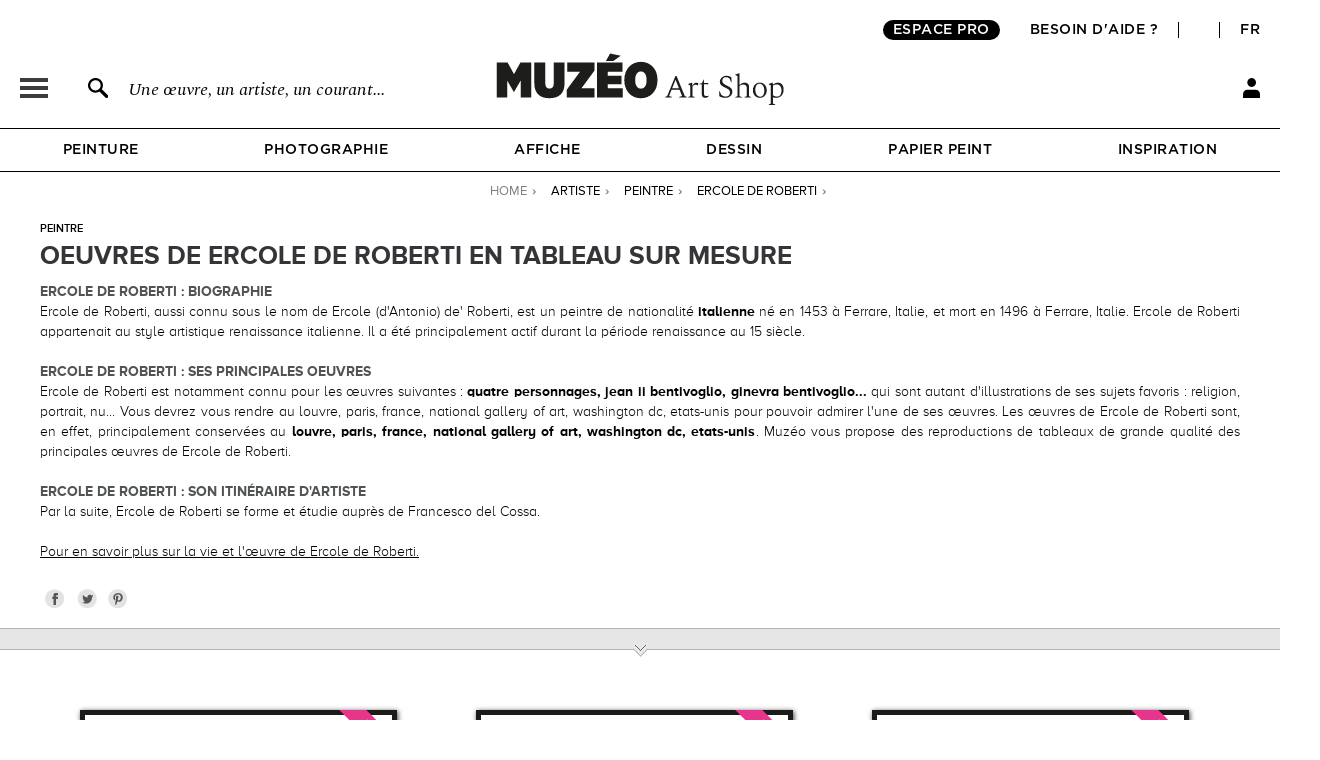

--- FILE ---
content_type: text/css
request_url: https://fr.muzeo.com/sites/all/modules/custom/mzo_backoffice_exe/mzo_backoffice_exe.css?t8yosu
body_size: 157
content:
body.page-admin-backoffice-exe,
body.page-admin-backoffice-exe #page {
    background: #e3e3e3;
}

body.page-admin-backoffice-exe-automatic-orders,
body.page-admin-backoffice-exe-automatic-orders #page,
body.page-admin-backoffice-exe-sos-orders,
body.page-admin-backoffice-exe-sos-orders #page,
body.page-admin-backoffice-exe-database-web,
body.page-admin-backoffice-exe-database-web #page {
    background: #ffffff;
}

body.page-admin-backoffice-exe ul.tabs.primary li {
    position: relative;
}

body.page-admin-backoffice-exe ul.tabs.primary li a {
    padding-right: 40px;
}

body.page-admin-backoffice-exe ul.tabs.primary li span {
    position: absolute;
    top: 3px;
    right: 3px;
    line-height: 26px;
    height: 26px;
    width: 26px;
    text-align: center;
    background-color: red;
    border-radius: 30px;
    color: #fff;
    vertical-align: middle;
}

form#mzo-backoffice-exe-exposed-input-form .form-item,
form#mzo-backoffice-exe-automatic-orders-form .form-item {
    display: inline-block;
    padding: 0.5em 1em 0 0;
}

form#mzo-backoffice-exe-exposed-input-form .form-item input,
form#mzo-backoffice-exe-exposed-input-form .form-item select,
form#mzo-backoffice-exe-automatic-orders-form .form-item input,
form#mzo-backoffice-exe-automatic-orders-form .form-item select {
    margin: 9px 0;
}

div.order-wrapper {
    border: 1px solid black;
    margin: 10px 0;
    margin-top: 0px;
}

.click-copy.copied {
    background: #c6efce;
}

table input.disabled {
    cursor: not-allowed;
    background-color: #e3e3e3;
    color: rgb(170, 170, 170);
    border-color: rgba(118, 118, 118, 0.3);
}

table input.to-be-filled {
    background-color:rgb(255, 199, 206);
}

table.done th,
table.done tr {
    background-color: #e3ebd8;
}

table.done input.done {
    background: #b0d199;
    color: white;
}

table.standby th,
table.standby tr {
    background-color: #ffcda7;
}

table.standby input.standby {
    background: #cc6e14;
    color: white;
}

table.none th,
table.none tr {
    background-color: #ededed;
}

table.none input.none {
    background: grey;
    color: white;
}

table.order-info {
    margin: 0;
    text-align: center;
    border-bottom: none;
}

table.order-info th {
    text-align: center;
}

table.order-info td span.quantity {
    color: #fff;
    border-radius: 30px;
    display: inline-block;
    width: 30px;
    height: 30px;
    text-align: center;
    line-height: 30px;
    vertical-align: middle;
}

table.order-info td span.quantity.red {
    background: red;
}

table.order-info td span.quantity.grey {
    background: grey;
}

table.order-info td button {
    margin: 0;
}

table.order-info td ul li button {
    margin: 0;
    margin-bottom: 5px;
}

table.order-info td ul {
    text-align: center;
    list-style-type: none;
    margin: 0;
}

table.order-info td ul li input.exe-status-button,
table.order-info td ul li input.sos-status-button {
    width: 175px;
    margin-right: 0;
}

table.order-line-item {
    margin-bottom: 0;
    border-top: none;
    text-align: center;
}

table.order-line-item th {
    text-align: center;
}

table.order-line-item th {
    background-color: #f6f6f6;
}

table.order-line-item tr {
    border: 1px solid #bebfb9;
    background-color: #ffffff;
}

table.order-line-item tr.auto {
    background-color: #e3ebd8;
}

table.order-line-item tr.reserve {
    background-color: #ff0;
}

table.order-line-item td img {
    display: inline-block;
    margin-bottom: 10px;
    width: 100%;
}

table.order-line-item td button {
    margin: 0;
}

table.order-line-item td span.quantity {
    color: #fff;
    border-radius: 30px;
    display: inline-block;
    width: 30px;
    height: 30px;
    text-align: center;
    line-height: 30px;
    vertical-align: middle;
}

table.order-line-item td span.quantity.red {
    background: red;
}

table.order-line-item td span.quantity.grey {
    background: grey;
}

table.order-line-item td input.filename,
table.order-line-item td input.database-name {
    width: 400px;
    margin-right: 0;
}


table.order-line-item td input.reference-oeuvre-button {
    margin-right: 0;
    width: 180px;
}

table.order-line-item td.order-line-item-oeuvre {
    line-height: 13px;
    text-align: center;
}
